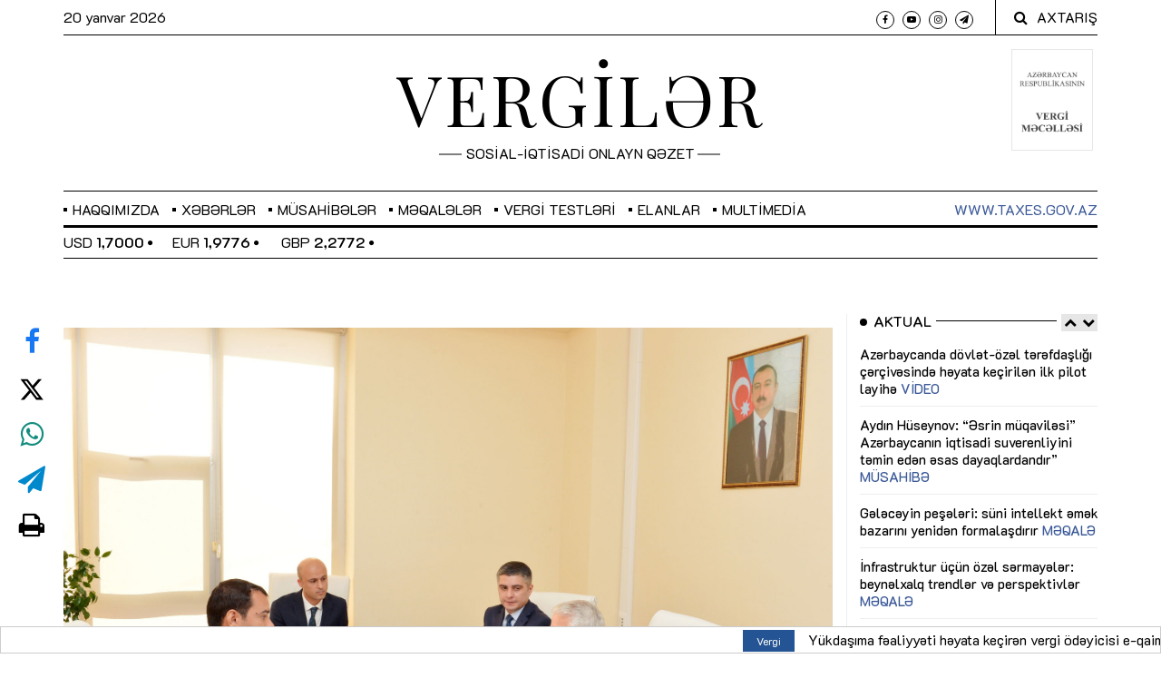

--- FILE ---
content_type: text/javascript; charset=utf-8
request_url: https://unpkg.com/flatpickr@4.6.13/dist/l10n/az.js
body_size: 285
content:
(function (global, factory) {
  typeof exports === 'object' && typeof module !== 'undefined' ? factory(exports) :
  typeof define === 'function' && define.amd ? define(['exports'], factory) :
  (global = typeof globalThis !== 'undefined' ? globalThis : global || self, factory(global.az = {}));
}(this, (function (exports) { 'use strict';

  var fp = typeof window !== "undefined" && window.flatpickr !== undefined
      ? window.flatpickr
      : {
          l10ns: {},
      };
  var Azerbaijan = {
      weekdays: {
          shorthand: ["B.", "B.e.", "Ç.a.", "Ç.", "C.a.", "C.", "Ş."],
          longhand: [
              "Bazar",
              "Bazar ertəsi",
              "Çərşənbə axşamı",
              "Çərşənbə",
              "Cümə axşamı",
              "Cümə",
              "Şənbə",
          ],
      },
      months: {
          shorthand: [
              "Yan",
              "Fev",
              "Mar",
              "Apr",
              "May",
              "İyn",
              "İyl",
              "Avq",
              "Sen",
              "Okt",
              "Noy",
              "Dek",
          ],
          longhand: [
              "Yanvar",
              "Fevral",
              "Mart",
              "Aprel",
              "May",
              "İyun",
              "İyul",
              "Avqust",
              "Sentyabr",
              "Oktyabr",
              "Noyabr",
              "Dekabr",
          ],
      },
      firstDayOfWeek: 1,
      ordinal: function () {
          return ".";
      },
      rangeSeparator: " - ",
      weekAbbreviation: "Hf",
      scrollTitle: "Artırmaq üçün sürüşdürün",
      toggleTitle: "Aç / Bağla",
      amPM: ["GƏ", "GS"],
      time_24hr: true,
  };
  fp.l10ns.az = Azerbaijan;
  var az = fp.l10ns;

  exports.Azerbaijan = Azerbaijan;
  exports.default = az;

  Object.defineProperty(exports, '__esModule', { value: true });

})));


--- FILE ---
content_type: application/javascript; charset=UTF-8
request_url: https://vergiler.az/assets/js/smart-sticky.js
body_size: 262
content:
/* -------------------------------------
    Smart sticky
     -------------------------------------- */
// ( function ( document, window, index )
// 	{
// 		'use strict';
//
// 		var elSelector	= '.main_nav_cover',
// 			element		= document.querySelector( elSelector );
//
// 		if( !element ) return true;
//
// 		var elHeight		= 0,
// 			elTop			= 0,
// 			dHeight			= 0,
// 			wHeight			= 0,
// 			wScrollCurrent	= 0,
// 			wScrollBefore	= 0,
// 			wScrollDiff		= 0;
//
// 		window.addEventListener( 'scroll', function()
// 		{
// 			elHeight		= element.offsetHeight;
// 			dHeight			= document.body.offsetHeight;
// 			wHeight			= window.innerHeight;
// 			wScrollCurrent	= window.pageYOffset;
// 			wScrollDiff		= wScrollBefore - wScrollCurrent;
// 			elTop			= parseInt( window.getComputedStyle( element ).getPropertyValue( 'top' ) ) + wScrollDiff;
//
// 			if( wScrollCurrent <= 0 ) // scrolled to the very top; element sticks to the top
// 				element.style.top = '0px';
//
// 			else if( wScrollDiff > 0 ) // scrolled up; element slides in
// 				element.style.top = ( elTop > 0 ? 0 : elTop ) + 'px';
//
// 			else if( wScrollDiff < 0 ) // scrolled down
// 			{
// 				if( wScrollCurrent + wHeight >= dHeight - elHeight )  // scrolled to the very bottom; element slides in
// 					element.style.top = ( ( elTop = wScrollCurrent + wHeight - dHeight ) < 0 ? elTop : 0 ) + 'px';
//
// 				else // scrolled down; element slides out
// 					element.style.top = ( Math.abs( elTop ) > elHeight ? -elHeight : elTop ) + 'px';
// 			}
//
// 			wScrollBefore = wScrollCurrent;
// 		});
//
// 	}( document, window, 0 ));

// ( function ( document, window, index )
// 	{
// 		'use strict';
//
// 		var elSelector	= '.main-nav',
// 			element		= document.querySelector( elSelector );
//
// 		if( !element ) return true;
//
// 		var elHeight		= 0,
// 			elTop			= 0,
// 			dHeight			= 0,
// 			wHeight			= 0,
// 			wScrollCurrent	= 0,
// 			wScrollBefore	= 0,
// 			wScrollDiff		= 0;
//
// 		window.addEventListener( 'scroll', function()
// 		{
// 			elHeight		= element.offsetHeight;
// 			dHeight			= document.body.offsetHeight;
// 			wHeight			= window.innerHeight;
// 			wScrollCurrent	= window.pageYOffset;
// 			wScrollDiff		= wScrollBefore - wScrollCurrent;
// 			elTop			= parseInt( window.getComputedStyle( element ).getPropertyValue( 'top' ) ) + wScrollDiff;
//
// 			if( wScrollCurrent <= 0 ){ // scrolled to the very top; element sticks to the top
// 				element.style.top = '0px';
// 				element.style.position = 'relative';
// 				$(".main-nav").removeClass("smartnav");
// 			}
//
// 			else if( wScrollDiff > 0 ) {// scrolled up; element slides in
// 				element.style.top = ( elTop > 0 ? 0 : elTop ) + 'px';
// 				element.style.position = 'fixed';
// 				element.style.width = '100%';
// 				$(".main-nav").addClass("smartnav");
// 			}
//
// 			else if( wScrollDiff < 0 ) // scrolled down
// 			{
// 				if( wScrollCurrent + wHeight >= dHeight - elHeight )  // scrolled to the very bottom; element slides in
// 					element.style.top = ( ( elTop = wScrollCurrent + wHeight - dHeight ) < 0 ? elTop : 0 ) + 'px';
//
// 				else // scrolled down; element slides out
// 					element.style.top = ( Math.abs( elTop ) > elHeight ? -elHeight : elTop ) + 'px';
// 			}
//
// 			wScrollBefore = wScrollCurrent;
// 		});
//
// 	}( document, window, 0 ));